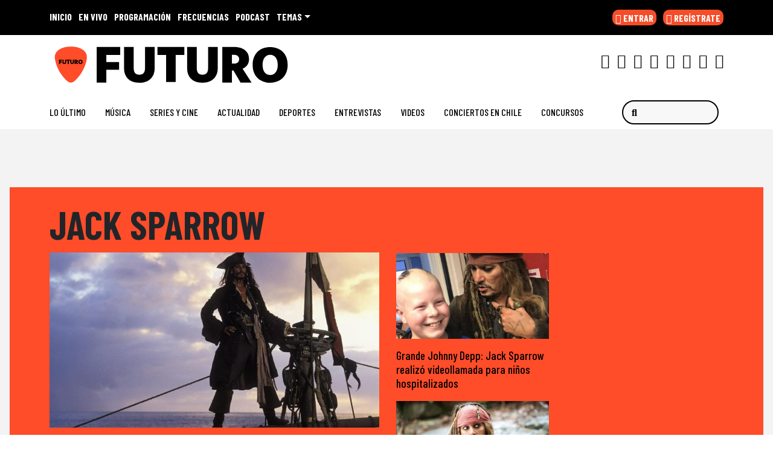

--- FILE ---
content_type: text/css
request_url: https://www.futuro.cl/wp-content/themes/ringo/css/single-27092023.min.css?ver=34.0.10.1680286898
body_size: 1551
content:
.header-single {box-shadow: 0px 11px 16px -15px rgb(0 0 0 / 15%) }.header-single img {height: fit-content;max-height: 400px;object-fit: cover;border-radius: 0;}.feat-img figure {margin: 0;}.meta-post h1 {font-weight: 700;}.meta-post p {font-size: 1.4em;font-weight: 500;line-height: 1.2;}.meta-post span.cat-single {font-weight: 600;background: #000000;padding: 2px 8px 2px 8px;border-radius: 1em;color: #ffffff;}.photo-credit {position: absolute;bottom: 0;color: #ffffff;right: 0;text-align: right;background: rgb(245 77 42 / 40%);padding: 5px 5px 3px 5px;margin: 5px;font-size: 9px;border-radius: 10px;text-transform: uppercase;}.photo-credit .fa {margin-right: 5px;}.audio-mediateca iframe {height: 65px;border-radius: 35px;border: 2px solid #f54d2a;}.single-content strong {font-weight: 500;}.single-content {line-height: 1.4;font-size: 1.4em;font-weight: 400;text-align: justify;}.single-content a, .single-content a:hover {color: #F54F2A!important;text-decoration: underline;font-weight: 500;}.single-content iframe.instagram-media {width: 100%;margin: auto;text-align: center;}.single-content h2, .single-content h3, .single-content h4 {font-weight: 700;}.single-content img {margin: 0 0 1em 0;width: 100%;border-radius: 10px;}.wp-caption .wp-caption-text {margin: -1em 0 0 0;background: #f1f1ea;font-weight: 600;padding: 0.4em 0 0.3em 0;border-bottom-left-radius: 1em;border-bottom-right-radius: 1em;}.rll-youtube-player iframe {border-radius: 1em;}.ssd {text-align: center;background: #000;font-size: 1.7em;border-radius: 1em;padding: 0.5em 0 0.5em 0;}.ssd i:hover {color: #FF4C29;}.ssd a {color: #fff!important;}.ssd a:hover {color: #FF4C29!important;}.space-top-ssd {top: .5em;z-index: 1019;}.space-top-sky {top: 1em;z-index: 1019;}.single-content h4 em {display: none;}.related-futuro-single {margin: 2em 0 2em 0;}#related-futuro-single-wrap {padding: 25px 20px 20px 20px;position: relative;border-radius: 10px;border: 3px solid #f5502b;}#related-futuro-single-wrap a {text-decoration: none;}#related-futuro-single-wrap .logo-futuro-related-box {margin-top: 0;position: absolute;top: 10px;left: 10px;background: transparent;padding: 0 10px;height: 30px;width: auto;}#related-futuro-single-wrap .logo-futuro-related-box span {font-weight: 700;font-size: 1.2em;text-transform: uppercase;vertical-align: bottom;color: #000000;}#related-futuro-single-wrap .logo-futuro-related-box img {width: 35px;vertical-align: top;border-radius: 0;margin: 0;}#related-futuro-single-wrap p {line-height: 1.1;font-size: 1em;color: #000;}#related-futuro-single-wrap h3 {text-align: left;line-height: 1;font-size: 1.6em;color: #000;}#related-futuro-single-wrap .isotipo {position: absolute;width: 30px;right: 1em;bottom: 0em;}#smart-ajax-loader {width: 300px;text-align: center;padding: 1em;margin: auto;}.OUTBRAIN .AR_5.ob-widget .ob-widget-header {font-size: 2.4rem!important;margin-top: 0.5em;font-weight: 700!important;line-height: 1.2;color: #202228!important;text-transform: uppercase;margin-bottom: .5rem;text-align: left!important;background: transparent!important;}.OUTBRAIN .AR_5.ob-widget .ob-widget-header span:before {display: none;}.OUTBRAIN .AR_5.ob-widget .ob-unit.ob-rec-text {font-size: 1em!important;line-height: 1.1;font-weight: 600!important;text-align: left!important;font-family: 'Barlow Condensed', sans-serif;!important;text-transform: uppercase;color: #000;}.AR_5.ob-widget .ob-rec-text {overflow: inherit!important;}.AR_5.ob-widget .ob-rec-image-container .ob-rec-rtb-image, .AR_5.ob-widget .ob-rec-image-container img.ob-rec-image, .CRMB_5.ob-widget .ob-rec-image-container img.ob-rec-image, .SFD_VRS_6.ob-widget .ob-rec-image-container img.ob-rec-image {border-radius: 1em;}.CRMB_5.ob-widget .ob-widget-section .ob-widget-header:before {border-top: none!important;}.CRMB_5.ob-widget .ob-widget-section .ob-widget-header {font-weight: 700!important;font-size: 1.5em!important;margin-left: 0!important;}.CRMB_5.ob-widget .ob-widget-section .ob-dynamic-rec-container .ob-rec-text, .SFD_VRS_6.ob-widget.ob-ultra-strip-layout .ob-rec-text, .SFD_SWP_2.ob-widget .ob-rec-text {font-weight: 600!important;}.gallery img {background-color: #f54d2a;padding: 1px;width: 100%;box-shadow: 0 0 15px rgb(0 0 0 / 30%);cursor: pointer;}#gallery-modal .modal-img{width: 100%;}@media (max-width: 575.98px) {.single .title-section h2 {font-weight: 900;font-size: 2.5em;}.header-single img {height: 100%;object-fit: cover;border-radius: 0.5em }.header-single {box-shadow: none;}.sss-m {position: fixed;z-index: 1019;bottom: 0;width: 100%;box-shadow: 0px 3px 20px 0px #2222227a;}.sss-m .col {padding: 15px 0 10px 0;color: #fff;font-size: 1.2em;background: #000;}.sss-m .col a {color: #fff!important;}.sss-m span {text-transform: uppercase;font-size: 15px;font-weight: 600;}#sticky-pbs {bottom: 52px!important;}.down-sticky {-webkit-transform: translate(0px,0%)!important;-moz-transform: translate(0px,0%)!important;-o-transform: translate(0px,0%)!important;-ms-transform: translate(0px,0%)!important;transform: translate(0px,0%)!important;}.hide-sticky {-webkit-transform: translate(0px,185%)!important;-moz-transform: translate(0px,185%)!important;-o-transform: translate(0px,185%)!important;-ms-transform: translate(0px,185%)!important;transform: translate(0px,185%)!important;}.meta-post span.cat-single {background: #f54d2a;color: #ffffff;}#related-futuro-single-wrap {padding: 45px 20px 20px 20px;}.single-futuro .bg-futuro {background: transparent;}.single-wrap .bg-futuro {background: transparent;}.audio-mediateca {margin-top: 1em;}.autor-single {font-size: 13px;margin-bottom: 5px;}.btn-read {background: #f54d2a;text-transform: uppercase;border: none;font-weight: 600;}.reading-single.is-full-visible {transition: 0.3s;max-height: initial;overflow: visible;}.reading-single.is-full-visible:after {display: none;}}

--- FILE ---
content_type: text/xml;charset=utf-8
request_url: https://np.tritondigital.com/public/nowplaying?mountName=FUTURO&numberToFetch=1&eventType=track&_=1769054949218
body_size: 758
content:
<?xml version="1.0" encoding="UTF-8"?><nowplaying-info-list><nowplaying-info mountName="FUTURO" timestamp="1769054620" type="track"><property name="cue_time_start"><![CDATA[1769054620280]]></property><property name="cue_title"><![CDATA[Inside looking out]]></property><property name="track_album_name"><![CDATA[Grand Funk]]></property><property name="track_artist_name"><![CDATA[Grand Funk Railroad]]></property><property name="track_cover_url"><![CDATA[https://Recursosweb.prisaradio.com/fotos/dest/490001267998.jpg]]></property><property name="track_id"><![CDATA[222144]]></property></nowplaying-info></nowplaying-info-list>

--- FILE ---
content_type: application/x-javascript;charset=utf-8
request_url: https://smetrics.futuro.cl/id?d_visid_ver=5.4.0&d_fieldgroup=A&mcorgid=2387401053DB208C0A490D4C%40AdobeOrg&mid=49405915436712875987046070402510833464&ts=1769054950513
body_size: -41
content:
{"mid":"49405915436712875987046070402510833464"}